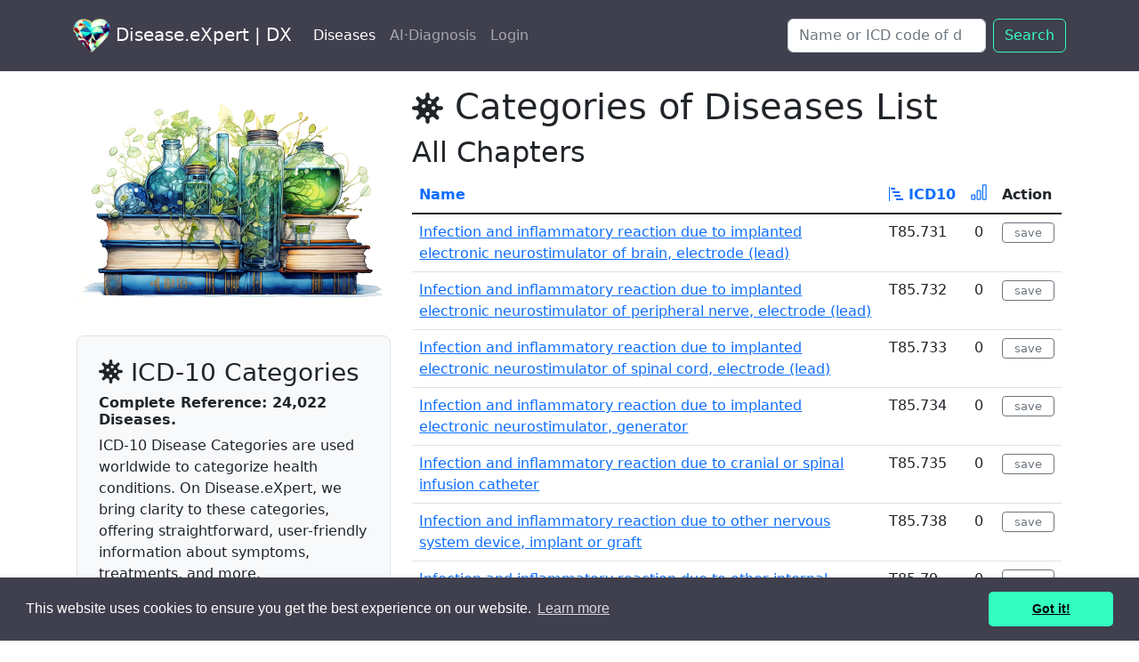

--- FILE ---
content_type: text/html; charset=utf-8
request_url: https://disease.expert/diseases?page=423
body_size: 12747
content:
<!DOCTYPE html>

<html lang="en">



  <head>
    <title>ICD-10 Code Categories List - Navigate Health Conditions with | DX</title>
    <meta name="description" content="Browse through ICD-10 code categories for health conditions at Disease.eXpert. Simplifying complex medical data for better health understanding.">
    <link rel="icon" type="image/x-icon" href="/assets/favicon-32d7558e82805b807a700694439edf2a7cde9124e07523928fd9816b921daf44.ico" />
    <meta name="viewport" content="width=device-width,initial-scale=1">
    <meta http-equiv='content-language' content='en-gb'>
    
      <meta property="og:title" content="ICD-10 Code Categories - Understand Health Conditions with Disease.eXpert" />
  <meta property="og:description" content="Explore and understand complex health conditions with our simplified ICD-10 code categories. Join Disease.eXpert for free and make sense of medical information easily." />
  <meta property="og:image" content="https://disease.expert/assets/diseases2-492c52b109c066c0ab5b66574e879c751691819c448a6aa9b4d0670ea494f6df.jpg" />
  <meta property="og:url" content="https://disease.expert/diseases?page=423" />
  <meta property="og:type" content="website" />
  <meta property="og:site_name" content="Disease.eXpert" />




    <meta name="csrf-param" content="authenticity_token" />
<meta name="csrf-token" content="Zq2zObakFucQwTy9lDxBeLnCGXaXsX33FZbayVdGP3iTnmviBi2IAt1BJSgM5nsRccYWtpQDg8Lfrf8b7k3Emw" />
    

    <link rel="stylesheet" href="/assets/application-0c980b530f92cd43dcdd0b0e172a3e1ebcf37b4258493328ca752d63b95973c6.css" data-turbo-track="reload" />

    <script type="importmap" data-turbo-track="reload">{
  "imports": {
    "application": "/assets/application-c5fd7018476c617a985019afae68eacefa3407dddab1e4df85af391621895a0a.js",
    "@hotwired/turbo-rails": "/assets/turbo.min-7ab2ea9f35bae4a4d65b552f9b93524099f267a8ba3a2e07002aaa7bff8ae4cf.js",
    "@hotwired/stimulus": "/assets/stimulus.min-d03cf1dff41d6c5698ec2c5d6a501615a7a33754dbeef8d1edd31c928d17c652.js",
    "@hotwired/stimulus-loading": "/assets/stimulus-loading-1fc59770fb1654500044afd3f5f6d7d00800e5be36746d55b94a2963a7a228aa.js",
    "bootstrap": "https://ga.jspm.io/npm:bootstrap@5.2.3/dist/js/bootstrap.esm.js",
    "@popperjs/core": "https://ga.jspm.io/npm:@popperjs/core@2.11.7/lib/index.js",
    "controllers/application": "/assets/controllers/application-46341398fb03a707e44a861bbf56c5ce096e0bd2deca2042b1a8ff0c75a2ad4a.js",
    "controllers/hello_controller": "/assets/controllers/hello_controller-549135e8e7c683a538c3d6d517339ba470fcfb79d62f738a0a089ba41851a554.js",
    "controllers": "/assets/controllers/index-2db729dddcc5b979110e98de4b6720f83f91a123172e87281d5a58410fc43806.js",
    "controllers/jquery-3.6.4.min": "/assets/controllers/jquery-3.6.4.min-56a981c8f3080b80f66fcf27c928c1670f0434681478a3fdf46606110390da81.js"
  }
}</script>
<link rel="modulepreload" href="/assets/application-c5fd7018476c617a985019afae68eacefa3407dddab1e4df85af391621895a0a.js">
<link rel="modulepreload" href="/assets/turbo.min-7ab2ea9f35bae4a4d65b552f9b93524099f267a8ba3a2e07002aaa7bff8ae4cf.js">
<link rel="modulepreload" href="/assets/stimulus.min-d03cf1dff41d6c5698ec2c5d6a501615a7a33754dbeef8d1edd31c928d17c652.js">
<link rel="modulepreload" href="/assets/stimulus-loading-1fc59770fb1654500044afd3f5f6d7d00800e5be36746d55b94a2963a7a228aa.js">
<script src="/assets/es-module-shims.min-d89e73202ec09dede55fb74115af9c5f9f2bb965433de1c2446e1faa6dac2470.js" async="async" data-turbo-track="reload"></script>
<script type="module">import "application"</script>




<script src="https://code.jquery.com/jquery-3.6.4.min.js"></script>

<script src="https://cdn.jsdelivr.net/npm/@popperjs/core@2.11.6/dist/umd/popper.min.js" integrity="sha384-oBqDVmMz9ATKxIep9tiCxS/Z9fNfEXiDAYTujMAeBAsjFuCZSmKbSSUnQlmh/jp3" crossorigin="anonymous"></script>
<script src="https://cdn.jsdelivr.net/npm/bootstrap@5.2.3/dist/js/bootstrap.min.js" integrity="sha384-cuYeSxntonz0PPNlHhBs68uyIAVpIIOZZ5JqeqvYYIcEL727kskC66kF92t6Xl2V" crossorigin="anonymous"></script>


 <style>
  .pagination-small {
    display: block;
  }

  .pagination-large {
    display: none;
  }

  /* Media query for larger screens */
  @media (min-width: 768px) {
    .pagination-small {
      display: none;
    }
    .pagination-large {
      display: block;
    }
  }

      .bi {
        vertical-align: -.125em;
        fill: currentColor;
      }


      .bi2 {
        vertical-align: -.125em;
        fill: #1c71d8;
      }


.dropdown-item.active {
  color: #000;
  background-color: #33fdbf;
}

.dropdown-item:active,
.dropdown-item:focus {
  color: #000;
  background-color: #33fdbf;
}

.img-background {
  background-color: #fafafa;
  padding: 5px;  /* adjust this to control the size of the background */
}


</style>
   
  
</head>

<!-- gooogle -->

<!-- Google Tag Manager -->
<script>(function(w,d,s,l,i){w[l]=w[l]||[];w[l].push({'gtm.start':
new Date().getTime(),event:'gtm.js'});var f=d.getElementsByTagName(s)[0],
j=d.createElement(s),dl=l!='dataLayer'?'&l='+l:'';j.async=true;j.src=
'https://www.googletagmanager.com/gtm.js?id='+i+dl;f.parentNode.insertBefore(j,f);
})(window,document,'script','dataLayer','GTM-P7H3KGJ');</script>
<!-- End Google Tag Manager -->





<!-- Google tag (gtag.js) -->
<script async src="https://www.googletagmanager.com/gtag/js?id=G-QWKT716T8L"></script>
<script>
  window.dataLayer = window.dataLayer || [];
  function gtag(){dataLayer.push(arguments);}
  gtag('js', new Date());

  gtag('config', 'G-QWKT716T8L');
</script>

<!-- end of gooogle -->


<body>
  <!-- Google Tag Manager (noscript) -->
<noscript><iframe src="https://www.googletagmanager.com/ns.html?id=GTM-P7H3KGJ"
height="0" width="0" style="display:none;visibility:hidden"></iframe></noscript>
<!-- End Google Tag Manager (noscript) -->


<svg xmlns="http://www.w3.org/2000/svg" style="display: none;">
  <symbol id="facebook" viewBox="0 0 16 16">
    <path d="M16 8.049c0-4.446-3.582-8.05-8-8.05C3.58 0-.002 3.603-.002 8.05c0 4.017 2.926 7.347 6.75 7.951v-5.625h-2.03V8.05H6.75V6.275c0-2.017 1.195-3.131 3.022-3.131.876 0 1.791.157 1.791.157v1.98h-1.009c-.993 0-1.303.621-1.303 1.258v1.51h2.218l-.354 2.326H9.25V16c3.824-.604 6.75-3.934 6.75-7.951z"/>
  </symbol>
  <symbol id="instagram" viewBox="0 0 16 16">
      <path d="M8 0C5.829 0 5.556.01 4.703.048 3.85.088 3.269.222 2.76.42a3.917 3.917 0 0 0-1.417.923A3.927 3.927 0 0 0 .42 2.76C.222 3.268.087 3.85.048 4.7.01 5.555 0 5.827 0 8.001c0 2.172.01 2.444.048 3.297.04.852.174 1.433.372 1.942.205.526.478.972.923 1.417.444.445.89.719 1.416.923.51.198 1.09.333 1.942.372C5.555 15.99 5.827 16 8 16s2.444-.01 3.298-.048c.851-.04 1.434-.174 1.943-.372a3.916 3.916 0 0 0 1.416-.923c.445-.445.718-.891.923-1.417.197-.509.332-1.09.372-1.942C15.99 10.445 16 10.173 16 8s-.01-2.445-.048-3.299c-.04-.851-.175-1.433-.372-1.941a3.926 3.926 0 0 0-.923-1.417A3.911 3.911 0 0 0 13.24.42c-.51-.198-1.092-.333-1.943-.372C10.443.01 10.172 0 7.998 0h.003zm-.717 1.442h.718c2.136 0 2.389.007 3.232.046.78.035 1.204.166 1.486.275.373.145.64.319.92.599.28.28.453.546.598.92.11.281.24.705.275 1.485.039.843.047 1.096.047 3.231s-.008 2.389-.047 3.232c-.035.78-.166 1.203-.275 1.485a2.47 2.47 0 0 1-.599.919c-.28.28-.546.453-.92.598-.28.11-.704.24-1.485.276-.843.038-1.096.047-3.232.047s-2.39-.009-3.233-.047c-.78-.036-1.203-.166-1.485-.276a2.478 2.478 0 0 1-.92-.598 2.48 2.48 0 0 1-.6-.92c-.109-.281-.24-.705-.275-1.485-.038-.843-.046-1.096-.046-3.233 0-2.136.008-2.388.046-3.231.036-.78.166-1.204.276-1.486.145-.373.319-.64.599-.92.28-.28.546-.453.92-.598.282-.11.705-.24 1.485-.276.738-.034 1.024-.044 2.515-.045v.002zm4.988 1.328a.96.96 0 1 0 0 1.92.96.96 0 0 0 0-1.92zm-4.27 1.122a4.109 4.109 0 1 0 0 8.217 4.109 4.109 0 0 0 0-8.217zm0 1.441a2.667 2.667 0 1 1 0 5.334 2.667 2.667 0 0 1 0-5.334z"/>
  </symbol>
  <symbol id="twitter" viewBox="0 0 16 16">
    <path d="M5.026 15c6.038 0 9.341-5.003 9.341-9.334 0-.14 0-.282-.006-.422A6.685 6.685 0 0 0 16 3.542a6.658 6.658 0 0 1-1.889.518 3.301 3.301 0 0 0 1.447-1.817 6.533 6.533 0 0 1-2.087.793A3.286 3.286 0 0 0 7.875 6.03a9.325 9.325 0 0 1-6.767-3.429 3.289 3.289 0 0 0 1.018 4.382A3.323 3.323 0 0 1 .64 6.575v.045a3.288 3.288 0 0 0 2.632 3.218 3.203 3.203 0 0 1-.865.115 3.23 3.23 0 0 1-.614-.057 3.283 3.283 0 0 0 3.067 2.277A6.588 6.588 0 0 1 .78 13.58a6.32 6.32 0 0 1-.78-.045A9.344 9.344 0 0 0 5.026 15z"/>
  </symbol>

  <symbol id="telegram" viewBox="0 0 16 16">
  <path d="M16 8A8 8 0 1 1 0 8a8 8 0 0 1 16 0zM8.287 5.906c-.778.324-2.334.994-4.666 2.01-.378.15-.577.298-.595.442-.03.243.275.339.69.47l.175.055c.408.133.958.288 1.243.294.26.006.549-.1.868-.32 2.179-1.471 3.304-2.214 3.374-2.23.05-.012.12-.026.166.016.047.041.042.12.037.141-.03.129-1.227 1.241-1.846 1.817-.193.18-.33.307-.358.336a8.154 8.154 0 0 1-.188.186c-.38.366-.664.64.015 1.088.327.216.589.393.85.571.284.194.568.387.936.629.093.06.183.125.27.187.331.236.63.448.997.414.214-.02.435-.22.547-.82.265-1.417.786-4.486.906-5.751a1.426 1.426 0 0 0-.013-.315.337.337 0 0 0-.114-.217.526.526 0 0 0-.31-.093c-.3.005-.763.166-2.984 1.09z"/>
  </symbol>


  <symbol id="heart" viewBox="0 0 24 24">
  <path d="M4 11.9998H8L9.5 8.99976L11.5 13.9998L13 11.9998H15M12 6.42958C12.4844 5.46436 13.4683 4.72543 14.2187 4.35927C16.1094 3.43671 17.9832 3.91202 19.5355 5.46436C21.4881 7.41698 21.4881 10.5828 19.5355 12.5354L12.7071 19.3639C12.3166 19.7544 11.6834 19.7544 11.2929 19.3639L4.46447 12.5354C2.51184 10.5828 2.51184 7.41698 4.46447 5.46436C6.0168 3.91202 7.89056 3.43671 9.78125 4.35927C10.5317 4.72543 11.5156 5.46436 12 6.42958Z"/>
  </symbol>

</svg>





<nav class="navbar navbar-expand-lg sticky-top navbar-dark py-3" style="background-color: #3f3f4e;">
  <div class="container">
    <a class="navbar-brand mb-0 h1" href="/"><img alt="Disease.eXpert logo" height="38" src="/assets/hlogom-ce32002cecf4cc3ebc3191388a2eda9481ca40ec7ae5f092570c73e7782def7b.png" /> Disease.eXpert | DX</a>
    <button class="navbar-toggler" type="button" data-bs-toggle="collapse" data-bs-target="#navbarSupportedContent" aria-controls="navbarSupportedContent" aria-expanded="false" aria-label="Toggle navigation">
      <span class="navbar-toggler-icon"></span>
    </button>
    <div class="collapse navbar-collapse justify-content-between" id="navbarSupportedContent">
      <ul class="navbar-nav">
          
<li class="nav-item">
  <a class="nav-link  active" href="/disease-db">Diseases</a> 
</li>



<li class="nav-item"><a class="nav-link " href="/ai_diagnoses/new">AI·Diagnosis</a></li>

    

<li class="nav-item">



 <a class="nav-link" role="button" href="/signin">Login</a>




</li>

</ul>  

      <form class="d-flex" role="search" action="/search">
      <input class="form-control me-2" name="q" type="search" placeholder="Name or ICD code of disease e.g. covid" aria-label="Search" />

        <button class="btn btn-outline-success" type="submit">Search</button>
      </form>
    </div>
  </div>
</nav>

    
    <!-- Flash Messages -->
    

    
    <!-- Page content -->
    <!-- All content was generated. So all code for autogen. was commented -->

<!-- <script>
var requestInProgress = {};
var pleaseWaitModal;

function checkIfDiseasesHaveMissingContent(disease_id, diseaseUrl) {
  if (requestInProgress[disease_id]) {
    return;
  }

  var ajaxUrl = window.location.protocol + "//" + window.location.host + "/diseases/missing_content?disease_id=" + disease_id;
  console.log("AJAX URL:", ajaxUrl);

  $.ajax({
    url: ajaxUrl,
    dataType: "json",
    type: 'GET',



success: function(response) {
  console.log("AJAX response:", response);
  if (response.success) {
    console.log("Content generated successfully, closing popup and redirecting.");
    hidePleaseWaitModal();
    window.location.href = diseaseUrl;
  } else {
    console.log("Content not generated yet, retrying in some time.");
    // Change this line to use the new generate_content route
    var generateContentUrl = window.location.protocol + "//" + window.location.host + "/diseases/generate_content?disease_ids=" + disease_id;
    
    if (!requestInProgress[disease_id]) {
      requestInProgress[disease_id] = true;
      $.get(generateContentUrl, function() {
        console.log("Generate content request sent");
        requestInProgress[disease_id] = false;
        checkIfDiseasesHaveMissingContent(disease_id, diseaseUrl);
      });
    }
    

  }
}

,
    error: function(jqXHR, textStatus, errorThrown) {
      console.log("Error in AJAX request:", textStatus, errorThrown);
      console.log("Error details:", jqXHR);
    }
  });
}

</script> -->


<!-- <script>

$(document).ready(function () {

$('.disease-link').on('click', function (e) {
  console.log("Click event triggered");
  e.preventDefault(); // Prevent the default behavior

  var diseaseId = $(this).data('diseaseId');
  var diseaseUrl = $(this).attr('href');
  var needsGeneration = false;

  // console.log("Clicked disease:", diseaseId);
  // console.log("Element data:", $(this).data()); // Add this line for debugging

  var ajaxUrl = window.location.protocol + "//" + window.location.host + "/diseases/missing_content?disease_id=" + diseaseId;



    $.ajax({
      url: ajaxUrl,
      dataType: "json",
      data: { disease_id: diseaseId },
      async: false,
      success: function(response) {
        console.log("Missing content response:", response);
        needsGeneration = !response.success;

        if (!needsGeneration) {
          window.location.href = diseaseUrl; // Redirect to the next page only after the AJAX request is completed
        } else {
          showPleaseWaitModal();
          checkIfDiseasesHaveMissingContent(diseaseId, diseaseUrl);
        }
      },
      error: function(jqXHR, textStatus, errorThrown) {
        console.log("Error in AJAX request:", textStatus, errorThrown);
      }
    });
  });
});





function showPleaseWaitModal() {
  var modalElement = document.getElementById('pleaseWaitModal');
  pleaseWaitModal = new bootstrap.Modal(modalElement, { keyboard: false });
  pleaseWaitModal.show();
}

function hidePleaseWaitModal() {
  if (pleaseWaitModal) {
    pleaseWaitModal.hide();
  }
}
</script>  -->






<!-- Please Wait Modal -->
<!-- <div class="modal fade" id="pleaseWaitModal" tabindex="-1" aria-labelledby="pleaseWaitModalLabel" aria-hidden="true">
  <div class="modal-dialog">
    <div class="modal-content">
      <div class="modal-header">
        <h3 class="modal-title" id="pleaseWaitModalLabel">

          <div class="spinner-border text-success" role="status">
          <span class="visually-hidden"> Loading...</span>
          </div>

        Please wait</h3>
        <button type="button" class="btn-close" data-bs-dismiss="modal" aria-label="Close"></button>
      </div>
      <div class="modal-body">
        Preparing the content for you. Please wait 5-10 seconds, it's almost ready.
      </div>
    </div>
  </div>
</div> -->

<!-- END of Please Wait Modal -->












<div>

<!-- Start of page layout -->


<div class="container text-left p-3">
<div class="row">

 <!-- start of left up  -->
  <div class="col-md-4">

      
        <div class="ratio ratio-4x3">
            <img alt="Default ICD-10 chapter illustration" class="rounded img-fluid" src="/assets/diseases2-492c52b109c066c0ab5b66574e879c751691819c448a6aa9b4d0670ea494f6df.jpg" />
        </div>
       <p></p> 

    
    <div class="h-30 p-4 bg-light border rounded-3">
            
            <h3><svg width="27" height="27" class="bi bi-virus2" viewBox="0 0 16 16" fill="currentColor" version="1.1" aria-hidden="true"><path d="M8 0a1 1 0 0 0-1 1v1.143c0 .557-.407 1.025-.921 1.24-.514.214-1.12.162-1.513-.231l-.809-.809a1 1 0 1 0-1.414 1.414l.809.809c.394.394.445.999.23 1.513C3.169 6.593 2.7 7 2.144 7H1a1 1 0 0 0 0 2h1.143c.557 0 1.025.407 1.24.921.214.514.163 1.12-.231 1.513l-.809.809a1 1 0 0 0 1.414 1.414l.809-.809c.394-.394.999-.445 1.513-.23.514.214.921.682.921 1.24V15a1 1 0 1 0 2 0v-1.143c0-.557.407-1.025.921-1.24.514-.214 1.12-.162 1.513.231l.809.809a1 1 0 0 0 1.414-1.414l-.809-.809c-.393-.394-.445-.999-.23-1.513.214-.514.682-.921 1.24-.921H15a1 1 0 1 0 0-2h-1.143c-.557 0-1.025-.407-1.24-.921-.214-.514-.162-1.12.231-1.513l.809-.809a1 1 0 0 0-1.414-1.414l-.809.809c-.394.393-.999.445-1.513.23-.514-.214-.92-.682-.92-1.24V1a1 1 0 0 0-1-1Zm2 5a1 1 0 1 1-2 0 1 1 0 0 1 2 0ZM7 7a1 1 0 1 1-2 0 1 1 0 0 1 2 0Zm1 5a1 1 0 1 1 0-2 1 1 0 0 1 0 2Zm4-4a1 1 0 1 1-2 0 1 1 0 0 1 2 0Z"></path></svg> ICD-10 Categories</h3>
          

            <h6><strong>Complete Reference: 24,022 Diseases.</strong> </h6>


            <p class="mb-1">ICD-10 Disease Categories are used worldwide to categorize health conditions. On Disease.eXpert, we bring clarity to these categories, offering straightforward, user-friendly information about symptoms, treatments, and more. </p>
            <a class="btn btn-outline-secondary position-relative" href="/help">Help</a>
            <a class="btn btn-outline-secondary position-relative" href="/disease-db">Back to DB Index</a>
                 
      
    </div>
    <div class="my-3"></div>
  </div>

<!-- end of left - up -->










<!-- Start of main right page -->
 <div class="col-md-8">

<h1><svg width="35" height="35" class="bi bi-virus2" viewBox="0 0 16 16" fill="currentColor" version="1.1" aria-hidden="true"><path d="M8 0a1 1 0 0 0-1 1v1.143c0 .557-.407 1.025-.921 1.24-.514.214-1.12.162-1.513-.231l-.809-.809a1 1 0 1 0-1.414 1.414l.809.809c.394.394.445.999.23 1.513C3.169 6.593 2.7 7 2.144 7H1a1 1 0 0 0 0 2h1.143c.557 0 1.025.407 1.24.921.214.514.163 1.12-.231 1.513l-.809.809a1 1 0 0 0 1.414 1.414l.809-.809c.394-.394.999-.445 1.513-.23.514.214.921.682.921 1.24V15a1 1 0 1 0 2 0v-1.143c0-.557.407-1.025.921-1.24.514-.214 1.12-.162 1.513.231l.809.809a1 1 0 0 0 1.414-1.414l-.809-.809c-.393-.394-.445-.999-.23-1.513.214-.514.682-.921 1.24-.921H15a1 1 0 1 0 0-2h-1.143c-.557 0-1.025-.407-1.24-.921-.214-.514-.162-1.12.231-1.513l.809-.809a1 1 0 0 0-1.414-1.414l-.809.809c-.394.393-.999.445-1.513.23-.514-.214-.92-.682-.92-1.24V1a1 1 0 0 0-1-1Zm2 5a1 1 0 1 1-2 0 1 1 0 0 1 2 0ZM7 7a1 1 0 1 1-2 0 1 1 0 0 1 2 0Zm1 5a1 1 0 1 1 0-2 1 1 0 0 1 0 2Zm4-4a1 1 0 1 1-2 0 1 1 0 0 1 2 0Z"></path></svg> Categories of Diseases List</h1>

 <!-- Admin tools -->






<!-- End of Admin tools -->



<h2>All Chapters</h2>


<div class="table-responsive">
<table class="table table-hover"> 
  <thead>
    <tr>
      <th><a style="text-decoration: none;" title="Sort by Disease name" href="/diseases?sort=title">Name</a></th>
<th>
  <a style="text-decoration: none; white-space: nowrap;" title="Sort by ICD-10 category" href="/diseases?sort=category">
  <svg width="16" height="16" class="bi bi-bar-chart-steps" viewBox="0 0 16 16" fill="currentColor" version="1.1" aria-hidden="true"><path d="M.5 0a.5.5 0 0 1 .5.5v15a.5.5 0 0 1-1 0V.5A.5.5 0 0 1 .5 0zM2 1.5a.5.5 0 0 1 .5-.5h4a.5.5 0 0 1 .5.5v1a.5.5 0 0 1-.5.5h-4a.5.5 0 0 1-.5-.5v-1zm2 4a.5.5 0 0 1 .5-.5h7a.5.5 0 0 1 .5.5v1a.5.5 0 0 1-.5.5h-7a.5.5 0 0 1-.5-.5v-1zm2 4a.5.5 0 0 1 .5-.5h6a.5.5 0 0 1 .5.5v1a.5.5 0 0 1-.5.5h-6a.5.5 0 0 1-.5-.5v-1zm2 4a.5.5 0 0 1 .5-.5h7a.5.5 0 0 1 .5.5v1a.5.5 0 0 1-.5.5h-7a.5.5 0 0 1-.5-.5v-1z"></path></svg> ICD10
</a></th>
      <th><center><a style="text-decoration: none;" title="Sort by rating" class="text-center" href="/diseases?sort=cached_votes_up+ASC">
        <svg width="20" height="20" class="bi bi-bar-chart" viewBox="0 0 16 16" fill="currentColor" version="1.1" aria-hidden="true"><path d="M4 11H2v3h2v-3zm5-4H7v7h2V7zm5-5v12h-2V2h2zm-2-1a1 1 0 0 0-1 1v12a1 1 0 0 0 1 1h2a1 1 0 0 0 1-1V2a1 1 0 0 0-1-1h-2zM6 7a1 1 0 0 1 1-1h2a1 1 0 0 1 1 1v7a1 1 0 0 1-1 1H7a1 1 0 0 1-1-1V7zm-5 4a1 1 0 0 1 1-1h2a1 1 0 0 1 1 1v3a1 1 0 0 1-1 1H2a1 1 0 0 1-1-1v-3z"></path></svg>
</a></center></th>
      <th>Action</th>

     
    </tr>
  </thead>

  <tbody class="table-group-divider" >
   
  <tr>
    <td class="text-break"><a class="disease-link" data-disease-id="21101" href="/diseases/infection-and-inflammatory-reaction-due-to-implanted-electronic-neurostimulator-of-brain-electrode-lead?page=423">Infection and inflammatory reaction due to implanted electronic neurostimulator of brain, electrode (lead)</a></td>



    <td>T85.731</td>

    <td><center>0</center></td>
      <td><span><a class="btn btn-outline-secondary btn-sm" style="--bs-btn-padding-y: .07rem; --bs-btn-padding-x: .8rem; --bs-btn-font-size: .8rem;" rel="nofollow" data-method="post" href="/diseases/infection-and-inflammatory-reaction-due-to-implanted-electronic-neurostimulator-of-brain-electrode-lead/vote?page=423">save</a></span></td>

  <tr>
    <td class="text-break"><a class="disease-link" data-disease-id="21102" href="/diseases/infection-and-inflammatory-reaction-due-to-implanted-electronic-neurostimulator-of-peripheral-nerve-electrode-lead?page=423">Infection and inflammatory reaction due to implanted electronic neurostimulator of peripheral nerve, electrode (lead)</a></td>



    <td>T85.732</td>

    <td><center>0</center></td>
      <td><span><a class="btn btn-outline-secondary btn-sm" style="--bs-btn-padding-y: .07rem; --bs-btn-padding-x: .8rem; --bs-btn-font-size: .8rem;" rel="nofollow" data-method="post" href="/diseases/infection-and-inflammatory-reaction-due-to-implanted-electronic-neurostimulator-of-peripheral-nerve-electrode-lead/vote?page=423">save</a></span></td>

  <tr>
    <td class="text-break"><a class="disease-link" data-disease-id="21103" href="/diseases/infection-and-inflammatory-reaction-due-to-implanted-electronic-neurostimulator-of-spinal-cord-electrode-lead?page=423">Infection and inflammatory reaction due to implanted electronic neurostimulator of spinal cord, electrode (lead)</a></td>



    <td>T85.733</td>

    <td><center>0</center></td>
      <td><span><a class="btn btn-outline-secondary btn-sm" style="--bs-btn-padding-y: .07rem; --bs-btn-padding-x: .8rem; --bs-btn-font-size: .8rem;" rel="nofollow" data-method="post" href="/diseases/infection-and-inflammatory-reaction-due-to-implanted-electronic-neurostimulator-of-spinal-cord-electrode-lead/vote?page=423">save</a></span></td>

  <tr>
    <td class="text-break"><a class="disease-link" data-disease-id="21104" href="/diseases/infection-and-inflammatory-reaction-due-to-implanted-electronic-neurostimulator-generator?page=423">Infection and inflammatory reaction due to implanted electronic neurostimulator, generator</a></td>



    <td>T85.734</td>

    <td><center>0</center></td>
      <td><span><a class="btn btn-outline-secondary btn-sm" style="--bs-btn-padding-y: .07rem; --bs-btn-padding-x: .8rem; --bs-btn-font-size: .8rem;" rel="nofollow" data-method="post" href="/diseases/infection-and-inflammatory-reaction-due-to-implanted-electronic-neurostimulator-generator/vote?page=423">save</a></span></td>

  <tr>
    <td class="text-break"><a class="disease-link" data-disease-id="21105" href="/diseases/infection-and-inflammatory-reaction-due-to-cranial-or-spinal-infusion-catheter?page=423">Infection and inflammatory reaction due to cranial or spinal infusion catheter</a></td>



    <td>T85.735</td>

    <td><center>0</center></td>
      <td><span><a class="btn btn-outline-secondary btn-sm" style="--bs-btn-padding-y: .07rem; --bs-btn-padding-x: .8rem; --bs-btn-font-size: .8rem;" rel="nofollow" data-method="post" href="/diseases/infection-and-inflammatory-reaction-due-to-cranial-or-spinal-infusion-catheter/vote?page=423">save</a></span></td>

  <tr>
    <td class="text-break"><a class="disease-link" data-disease-id="21106" href="/diseases/infection-and-inflammatory-reaction-due-to-other-nervous-system-device-implant-or-graft?page=423">Infection and inflammatory reaction due to other nervous system device, implant or graft</a></td>



    <td>T85.738</td>

    <td><center>0</center></td>
      <td><span><a class="btn btn-outline-secondary btn-sm" style="--bs-btn-padding-y: .07rem; --bs-btn-padding-x: .8rem; --bs-btn-font-size: .8rem;" rel="nofollow" data-method="post" href="/diseases/infection-and-inflammatory-reaction-due-to-other-nervous-system-device-implant-or-graft/vote?page=423">save</a></span></td>

  <tr>
    <td class="text-break"><a class="disease-link" data-disease-id="21107" href="/diseases/infection-and-inflammatory-reaction-due-to-other-internal-prosthetic-devices-implants-and-grafts?page=423">Infection and inflammatory reaction due to other internal prosthetic devices, implants and grafts</a></td>



    <td>T85.79</td>

    <td><center>0</center></td>
      <td><span><a class="btn btn-outline-secondary btn-sm" style="--bs-btn-padding-y: .07rem; --bs-btn-padding-x: .8rem; --bs-btn-font-size: .8rem;" rel="nofollow" data-method="post" href="/diseases/infection-and-inflammatory-reaction-due-to-other-internal-prosthetic-devices-implants-and-grafts/vote?page=423">save</a></span></td>

  <tr>
    <td class="text-break"><a class="disease-link" data-disease-id="21108" href="/diseases/other-specified-complications-of-internal-prosthetic-devices-implants-and-grafts-not-elsewhere-classified?page=423">Other specified complications of internal prosthetic devices, implants and grafts, not elsewhere classified</a></td>



    <td>T85.8</td>

    <td><center>0</center></td>
      <td><span><a class="btn btn-outline-secondary btn-sm" style="--bs-btn-padding-y: .07rem; --bs-btn-padding-x: .8rem; --bs-btn-font-size: .8rem;" rel="nofollow" data-method="post" href="/diseases/other-specified-complications-of-internal-prosthetic-devices-implants-and-grafts-not-elsewhere-classified/vote?page=423">save</a></span></td>

  <tr>
    <td class="text-break"><a class="disease-link" data-disease-id="21109" href="/diseases/embolism-due-to-internal-prosthetic-devices-implants-and-grafts-not-elsewhere-classified?page=423">Embolism due to internal prosthetic devices, implants and grafts, not elsewhere classified</a></td>



    <td>T85.81</td>

    <td><center>0</center></td>
      <td><span><a class="btn btn-outline-secondary btn-sm" style="--bs-btn-padding-y: .07rem; --bs-btn-padding-x: .8rem; --bs-btn-font-size: .8rem;" rel="nofollow" data-method="post" href="/diseases/embolism-due-to-internal-prosthetic-devices-implants-and-grafts-not-elsewhere-classified/vote?page=423">save</a></span></td>

  <tr>
    <td class="text-break"><a class="disease-link" data-disease-id="21110" href="/diseases/embolism-due-to-nervous-system-prosthetic-devices-implants-and-grafts?page=423">Embolism due to nervous system prosthetic devices, implants and grafts</a></td>



    <td>T85.810</td>

    <td><center>0</center></td>
      <td><span><a class="btn btn-outline-secondary btn-sm" style="--bs-btn-padding-y: .07rem; --bs-btn-padding-x: .8rem; --bs-btn-font-size: .8rem;" rel="nofollow" data-method="post" href="/diseases/embolism-due-to-nervous-system-prosthetic-devices-implants-and-grafts/vote?page=423">save</a></span></td>

  <tr>
    <td class="text-break"><a class="disease-link" data-disease-id="21111" href="/diseases/embolism-due-to-other-internal-prosthetic-devices-implants-and-grafts?page=423">Embolism due to other internal prosthetic devices, implants and grafts</a></td>



    <td>T85.818</td>

    <td><center>0</center></td>
      <td><span><a class="btn btn-outline-secondary btn-sm" style="--bs-btn-padding-y: .07rem; --bs-btn-padding-x: .8rem; --bs-btn-font-size: .8rem;" rel="nofollow" data-method="post" href="/diseases/embolism-due-to-other-internal-prosthetic-devices-implants-and-grafts/vote?page=423">save</a></span></td>

  <tr>
    <td class="text-break"><a class="disease-link" data-disease-id="21112" href="/diseases/fibrosis-due-to-internal-prosthetic-devices-implants-and-grafts-not-elsewhere-classified?page=423">Fibrosis due to internal prosthetic devices, implants and grafts, not elsewhere classified</a></td>



    <td>T85.82</td>

    <td><center>0</center></td>
      <td><span><a class="btn btn-outline-secondary btn-sm" style="--bs-btn-padding-y: .07rem; --bs-btn-padding-x: .8rem; --bs-btn-font-size: .8rem;" rel="nofollow" data-method="post" href="/diseases/fibrosis-due-to-internal-prosthetic-devices-implants-and-grafts-not-elsewhere-classified/vote?page=423">save</a></span></td>

  <tr>
    <td class="text-break"><a class="disease-link" data-disease-id="21113" href="/diseases/fibrosis-due-to-nervous-system-prosthetic-devices-implants-and-grafts?page=423">Fibrosis due to nervous system prosthetic devices, implants and grafts</a></td>



    <td>T85.820</td>

    <td><center>0</center></td>
      <td><span><a class="btn btn-outline-secondary btn-sm" style="--bs-btn-padding-y: .07rem; --bs-btn-padding-x: .8rem; --bs-btn-font-size: .8rem;" rel="nofollow" data-method="post" href="/diseases/fibrosis-due-to-nervous-system-prosthetic-devices-implants-and-grafts/vote?page=423">save</a></span></td>

  <tr>
    <td class="text-break"><a class="disease-link" data-disease-id="21114" href="/diseases/fibrosis-due-to-other-internal-prosthetic-devices-implants-and-grafts?page=423">Fibrosis due to other internal prosthetic devices, implants and grafts</a></td>



    <td>T85.828</td>

    <td><center>0</center></td>
      <td><span><a class="btn btn-outline-secondary btn-sm" style="--bs-btn-padding-y: .07rem; --bs-btn-padding-x: .8rem; --bs-btn-font-size: .8rem;" rel="nofollow" data-method="post" href="/diseases/fibrosis-due-to-other-internal-prosthetic-devices-implants-and-grafts/vote?page=423">save</a></span></td>

  <tr>
    <td class="text-break"><a class="disease-link" data-disease-id="21115" href="/diseases/hemorrhage-due-to-internal-prosthetic-devices-implants-and-grafts-not-elsewhere-classified?page=423">Hemorrhage due to internal prosthetic devices, implants and grafts, not elsewhere classified</a></td>



    <td>T85.83</td>

    <td><center>0</center></td>
      <td><span><a class="btn btn-outline-secondary btn-sm" style="--bs-btn-padding-y: .07rem; --bs-btn-padding-x: .8rem; --bs-btn-font-size: .8rem;" rel="nofollow" data-method="post" href="/diseases/hemorrhage-due-to-internal-prosthetic-devices-implants-and-grafts-not-elsewhere-classified/vote?page=423">save</a></span></td>

  <tr>
    <td class="text-break"><a class="disease-link" data-disease-id="21116" href="/diseases/hemorrhage-due-to-nervous-system-prosthetic-devices-implants-and-grafts?page=423">Hemorrhage due to nervous system prosthetic devices, implants and grafts</a></td>



    <td>T85.830</td>

    <td><center>0</center></td>
      <td><span><a class="btn btn-outline-secondary btn-sm" style="--bs-btn-padding-y: .07rem; --bs-btn-padding-x: .8rem; --bs-btn-font-size: .8rem;" rel="nofollow" data-method="post" href="/diseases/hemorrhage-due-to-nervous-system-prosthetic-devices-implants-and-grafts/vote?page=423">save</a></span></td>

  <tr>
    <td class="text-break"><a class="disease-link" data-disease-id="21117" href="/diseases/hemorrhage-due-to-other-internal-prosthetic-devices-implants-and-grafts?page=423">Hemorrhage due to other internal prosthetic devices, implants and grafts</a></td>



    <td>T85.838</td>

    <td><center>0</center></td>
      <td><span><a class="btn btn-outline-secondary btn-sm" style="--bs-btn-padding-y: .07rem; --bs-btn-padding-x: .8rem; --bs-btn-font-size: .8rem;" rel="nofollow" data-method="post" href="/diseases/hemorrhage-due-to-other-internal-prosthetic-devices-implants-and-grafts/vote?page=423">save</a></span></td>

  <tr>
    <td class="text-break"><a class="disease-link" data-disease-id="21118" href="/diseases/pain-due-to-internal-prosthetic-devices-implants-and-grafts-not-elsewhere-classified?page=423">Pain due to internal prosthetic devices, implants and grafts, not elsewhere classified</a></td>



    <td>T85.84</td>

    <td><center>0</center></td>
      <td><span><a class="btn btn-outline-secondary btn-sm" style="--bs-btn-padding-y: .07rem; --bs-btn-padding-x: .8rem; --bs-btn-font-size: .8rem;" rel="nofollow" data-method="post" href="/diseases/pain-due-to-internal-prosthetic-devices-implants-and-grafts-not-elsewhere-classified/vote?page=423">save</a></span></td>

  <tr>
    <td class="text-break"><a class="disease-link" data-disease-id="21119" href="/diseases/pain-due-to-nervous-system-prosthetic-devices-implants-and-grafts?page=423">Pain due to nervous system prosthetic devices, implants and grafts</a></td>



    <td>T85.840</td>

    <td><center>0</center></td>
      <td><span><a class="btn btn-outline-secondary btn-sm" style="--bs-btn-padding-y: .07rem; --bs-btn-padding-x: .8rem; --bs-btn-font-size: .8rem;" rel="nofollow" data-method="post" href="/diseases/pain-due-to-nervous-system-prosthetic-devices-implants-and-grafts/vote?page=423">save</a></span></td>

  <tr>
    <td class="text-break"><a class="disease-link" data-disease-id="21120" href="/diseases/pain-due-to-other-internal-prosthetic-devices-implants-and-grafts?page=423">Pain due to other internal prosthetic devices, implants and grafts</a></td>



    <td>T85.848</td>

    <td><center>0</center></td>
      <td><span><a class="btn btn-outline-secondary btn-sm" style="--bs-btn-padding-y: .07rem; --bs-btn-padding-x: .8rem; --bs-btn-font-size: .8rem;" rel="nofollow" data-method="post" href="/diseases/pain-due-to-other-internal-prosthetic-devices-implants-and-grafts/vote?page=423">save</a></span></td>

  <tr>
    <td class="text-break"><a class="disease-link" data-disease-id="21121" href="/diseases/stenosis-due-to-internal-prosthetic-devices-implants-and-grafts-not-elsewhere-classified?page=423">Stenosis due to internal prosthetic devices, implants and grafts, not elsewhere classified</a></td>



    <td>T85.85</td>

    <td><center>0</center></td>
      <td><span><a class="btn btn-outline-secondary btn-sm" style="--bs-btn-padding-y: .07rem; --bs-btn-padding-x: .8rem; --bs-btn-font-size: .8rem;" rel="nofollow" data-method="post" href="/diseases/stenosis-due-to-internal-prosthetic-devices-implants-and-grafts-not-elsewhere-classified/vote?page=423">save</a></span></td>

  <tr>
    <td class="text-break"><a class="disease-link" data-disease-id="21122" href="/diseases/stenosis-due-to-nervous-system-prosthetic-devices-implants-and-grafts?page=423">Stenosis due to nervous system prosthetic devices, implants and grafts</a></td>



    <td>T85.850</td>

    <td><center>0</center></td>
      <td><span><a class="btn btn-outline-secondary btn-sm" style="--bs-btn-padding-y: .07rem; --bs-btn-padding-x: .8rem; --bs-btn-font-size: .8rem;" rel="nofollow" data-method="post" href="/diseases/stenosis-due-to-nervous-system-prosthetic-devices-implants-and-grafts/vote?page=423">save</a></span></td>

  <tr>
    <td class="text-break"><a class="disease-link" data-disease-id="21123" href="/diseases/stenosis-due-to-other-internal-prosthetic-devices-implants-and-grafts?page=423">Stenosis due to other internal prosthetic devices, implants and grafts</a></td>



    <td>T85.858</td>

    <td><center>0</center></td>
      <td><span><a class="btn btn-outline-secondary btn-sm" style="--bs-btn-padding-y: .07rem; --bs-btn-padding-x: .8rem; --bs-btn-font-size: .8rem;" rel="nofollow" data-method="post" href="/diseases/stenosis-due-to-other-internal-prosthetic-devices-implants-and-grafts/vote?page=423">save</a></span></td>

  <tr>
    <td class="text-break"><a class="disease-link" data-disease-id="21124" href="/diseases/thrombosis-due-to-internal-prosthetic-devices-implants-and-grafts-not-elsewhere-classified?page=423">Thrombosis due to internal prosthetic devices, implants and grafts, not elsewhere classified</a></td>



    <td>T85.86</td>

    <td><center>0</center></td>
      <td><span><a class="btn btn-outline-secondary btn-sm" style="--bs-btn-padding-y: .07rem; --bs-btn-padding-x: .8rem; --bs-btn-font-size: .8rem;" rel="nofollow" data-method="post" href="/diseases/thrombosis-due-to-internal-prosthetic-devices-implants-and-grafts-not-elsewhere-classified/vote?page=423">save</a></span></td>

  <tr>
    <td class="text-break"><a class="disease-link" data-disease-id="21125" href="/diseases/thrombosis-due-to-nervous-system-prosthetic-devices-implants-and-grafts?page=423">Thrombosis due to nervous system prosthetic devices, implants and grafts</a></td>



    <td>T85.860</td>

    <td><center>0</center></td>
      <td><span><a class="btn btn-outline-secondary btn-sm" style="--bs-btn-padding-y: .07rem; --bs-btn-padding-x: .8rem; --bs-btn-font-size: .8rem;" rel="nofollow" data-method="post" href="/diseases/thrombosis-due-to-nervous-system-prosthetic-devices-implants-and-grafts/vote?page=423">save</a></span></td>

  <tr>
    <td class="text-break"><a class="disease-link" data-disease-id="21126" href="/diseases/thrombosis-due-to-other-internal-prosthetic-devices-implants-and-grafts?page=423">Thrombosis due to other internal prosthetic devices, implants and grafts</a></td>



    <td>T85.868</td>

    <td><center>0</center></td>
      <td><span><a class="btn btn-outline-secondary btn-sm" style="--bs-btn-padding-y: .07rem; --bs-btn-padding-x: .8rem; --bs-btn-font-size: .8rem;" rel="nofollow" data-method="post" href="/diseases/thrombosis-due-to-other-internal-prosthetic-devices-implants-and-grafts/vote?page=423">save</a></span></td>

  <tr>
    <td class="text-break"><a class="disease-link" data-disease-id="21127" href="/diseases/other-specified-complication-of-internal-prosthetic-devices-implants-and-grafts-not-elsewhere-classified?page=423">Other specified complication of internal prosthetic devices, implants and grafts, not elsewhere classified</a></td>



    <td>T85.89</td>

    <td><center>0</center></td>
      <td><span><a class="btn btn-outline-secondary btn-sm" style="--bs-btn-padding-y: .07rem; --bs-btn-padding-x: .8rem; --bs-btn-font-size: .8rem;" rel="nofollow" data-method="post" href="/diseases/other-specified-complication-of-internal-prosthetic-devices-implants-and-grafts-not-elsewhere-classified/vote?page=423">save</a></span></td>

  <tr>
    <td class="text-break"><a class="disease-link" data-disease-id="21128" href="/diseases/other-specified-complication-of-nervous-system-prosthetic-devices-implants-and-grafts?page=423">Other specified complication of nervous system prosthetic devices, implants and grafts</a></td>



    <td>T85.890</td>

    <td><center>0</center></td>
      <td><span><a class="btn btn-outline-secondary btn-sm" style="--bs-btn-padding-y: .07rem; --bs-btn-padding-x: .8rem; --bs-btn-font-size: .8rem;" rel="nofollow" data-method="post" href="/diseases/other-specified-complication-of-nervous-system-prosthetic-devices-implants-and-grafts/vote?page=423">save</a></span></td>

  <tr>
    <td class="text-break"><a class="disease-link" data-disease-id="21129" href="/diseases/other-specified-complication-of-other-internal-prosthetic-devices-implants-and-grafts?page=423">Other specified complication of other internal prosthetic devices, implants and grafts</a></td>



    <td>T85.898</td>

    <td><center>0</center></td>
      <td><span><a class="btn btn-outline-secondary btn-sm" style="--bs-btn-padding-y: .07rem; --bs-btn-padding-x: .8rem; --bs-btn-font-size: .8rem;" rel="nofollow" data-method="post" href="/diseases/other-specified-complication-of-other-internal-prosthetic-devices-implants-and-grafts/vote?page=423">save</a></span></td>

  <tr>
    <td class="text-break"><a class="disease-link" data-disease-id="21130" href="/diseases/unspecified-complication-of-internal-prosthetic-device-implant-and-graft?page=423">Unspecified complication of internal prosthetic device, implant and graft</a></td>



    <td>T85.9</td>

    <td><center>0</center></td>
      <td><span><a class="btn btn-outline-secondary btn-sm" style="--bs-btn-padding-y: .07rem; --bs-btn-padding-x: .8rem; --bs-btn-font-size: .8rem;" rel="nofollow" data-method="post" href="/diseases/unspecified-complication-of-internal-prosthetic-device-implant-and-graft/vote?page=423">save</a></span></td>

  <tr>
    <td class="text-break"><a class="disease-link" data-disease-id="21131" href="/diseases/complications-of-transplanted-organs-and-tissue?page=423">Complications of transplanted organs and tissue</a></td>



    <td>T86</td>

    <td><center>0</center></td>
      <td><span><a class="btn btn-outline-secondary btn-sm" style="--bs-btn-padding-y: .07rem; --bs-btn-padding-x: .8rem; --bs-btn-font-size: .8rem;" rel="nofollow" data-method="post" href="/diseases/complications-of-transplanted-organs-and-tissue/vote?page=423">save</a></span></td>

  <tr>
    <td class="text-break"><a class="disease-link" data-disease-id="21132" href="/diseases/complications-of-bone-marrow-transplant?page=423">Complications of bone marrow transplant</a></td>



    <td>T86.0</td>

    <td><center>0</center></td>
      <td><span><a class="btn btn-outline-secondary btn-sm" style="--bs-btn-padding-y: .07rem; --bs-btn-padding-x: .8rem; --bs-btn-font-size: .8rem;" rel="nofollow" data-method="post" href="/diseases/complications-of-bone-marrow-transplant/vote?page=423">save</a></span></td>

  <tr>
    <td class="text-break"><a class="disease-link" data-disease-id="21133" href="/diseases/complications-of-kidney-transplant?page=423">Complications of kidney transplant</a></td>



    <td>T86.1</td>

    <td><center>0</center></td>
      <td><span><a class="btn btn-outline-secondary btn-sm" style="--bs-btn-padding-y: .07rem; --bs-btn-padding-x: .8rem; --bs-btn-font-size: .8rem;" rel="nofollow" data-method="post" href="/diseases/complications-of-kidney-transplant/vote?page=423">save</a></span></td>

  <tr>
    <td class="text-break"><a class="disease-link" data-disease-id="21134" href="/diseases/complications-of-heart-transplant?page=423">Complications of heart transplant</a></td>



    <td>T86.2</td>

    <td><center>0</center></td>
      <td><span><a class="btn btn-outline-secondary btn-sm" style="--bs-btn-padding-y: .07rem; --bs-btn-padding-x: .8rem; --bs-btn-font-size: .8rem;" rel="nofollow" data-method="post" href="/diseases/complications-of-heart-transplant/vote?page=423">save</a></span></td>

  <tr>
    <td class="text-break"><a class="disease-link" data-disease-id="21135" href="/diseases/other-complications-of-heart-transplant?page=423">Other complications of heart transplant</a></td>



    <td>T86.29</td>

    <td><center>0</center></td>
      <td><span><a class="btn btn-outline-secondary btn-sm" style="--bs-btn-padding-y: .07rem; --bs-btn-padding-x: .8rem; --bs-btn-font-size: .8rem;" rel="nofollow" data-method="post" href="/diseases/other-complications-of-heart-transplant/vote?page=423">save</a></span></td>

  <tr>
    <td class="text-break"><a class="disease-link" data-disease-id="21136" href="/diseases/complications-of-heart-lung-transplant?page=423">Complications of heart-lung transplant</a></td>



    <td>T86.3</td>

    <td><center>0</center></td>
      <td><span><a class="btn btn-outline-secondary btn-sm" style="--bs-btn-padding-y: .07rem; --bs-btn-padding-x: .8rem; --bs-btn-font-size: .8rem;" rel="nofollow" data-method="post" href="/diseases/complications-of-heart-lung-transplant/vote?page=423">save</a></span></td>

  <tr>
    <td class="text-break"><a class="disease-link" data-disease-id="21137" href="/diseases/complications-of-liver-transplant?page=423">Complications of liver transplant</a></td>



    <td>T86.4</td>

    <td><center>0</center></td>
      <td><span><a class="btn btn-outline-secondary btn-sm" style="--bs-btn-padding-y: .07rem; --bs-btn-padding-x: .8rem; --bs-btn-font-size: .8rem;" rel="nofollow" data-method="post" href="/diseases/complications-of-liver-transplant/vote?page=423">save</a></span></td>

  <tr>
    <td class="text-break"><a class="disease-link" data-disease-id="21138" href="/diseases/complications-of-stem-cell-transplant?page=423">Complications of stem cell transplant</a></td>



    <td>T86.5</td>

    <td><center>0</center></td>
      <td><span><a class="btn btn-outline-secondary btn-sm" style="--bs-btn-padding-y: .07rem; --bs-btn-padding-x: .8rem; --bs-btn-font-size: .8rem;" rel="nofollow" data-method="post" href="/diseases/complications-of-stem-cell-transplant/vote?page=423">save</a></span></td>

  <tr>
    <td class="text-break"><a class="disease-link" data-disease-id="21139" href="/diseases/complications-of-other-transplanted-organs-and-tissues?page=423">Complications of other transplanted organs and tissues</a></td>



    <td>T86.8</td>

    <td><center>0</center></td>
      <td><span><a class="btn btn-outline-secondary btn-sm" style="--bs-btn-padding-y: .07rem; --bs-btn-padding-x: .8rem; --bs-btn-font-size: .8rem;" rel="nofollow" data-method="post" href="/diseases/complications-of-other-transplanted-organs-and-tissues/vote?page=423">save</a></span></td>

  <tr>
    <td class="text-break"><a class="disease-link" data-disease-id="21140" href="/diseases/complications-of-lung-transplant?page=423">Complications of lung transplant</a></td>



    <td>T86.81</td>

    <td><center>0</center></td>
      <td><span><a class="btn btn-outline-secondary btn-sm" style="--bs-btn-padding-y: .07rem; --bs-btn-padding-x: .8rem; --bs-btn-font-size: .8rem;" rel="nofollow" data-method="post" href="/diseases/complications-of-lung-transplant/vote?page=423">save</a></span></td>

  <tr>
    <td class="text-break"><a class="disease-link" data-disease-id="21141" href="/diseases/complications-of-skin-graft-allograft-autograft?page=423">Complications of skin graft (allograft) (autograft)</a></td>



    <td>T86.82</td>

    <td><center>0</center></td>
      <td><span><a class="btn btn-outline-secondary btn-sm" style="--bs-btn-padding-y: .07rem; --bs-btn-padding-x: .8rem; --bs-btn-font-size: .8rem;" rel="nofollow" data-method="post" href="/diseases/complications-of-skin-graft-allograft-autograft/vote?page=423">save</a></span></td>

  <tr>
    <td class="text-break"><a class="disease-link" data-disease-id="21142" href="/diseases/complications-of-bone-graft?page=423">Complications of bone graft</a></td>



    <td>T86.83</td>

    <td><center>0</center></td>
      <td><span><a class="btn btn-outline-secondary btn-sm" style="--bs-btn-padding-y: .07rem; --bs-btn-padding-x: .8rem; --bs-btn-font-size: .8rem;" rel="nofollow" data-method="post" href="/diseases/complications-of-bone-graft/vote?page=423">save</a></span></td>

  <tr>
    <td class="text-break"><a class="disease-link" data-disease-id="21143" href="/diseases/complications-of-corneal-transplant?page=423">Complications of corneal transplant</a></td>



    <td>T86.84</td>

    <td><center>0</center></td>
      <td><span><a class="btn btn-outline-secondary btn-sm" style="--bs-btn-padding-y: .07rem; --bs-btn-padding-x: .8rem; --bs-btn-font-size: .8rem;" rel="nofollow" data-method="post" href="/diseases/complications-of-corneal-transplant/vote?page=423">save</a></span></td>

  <tr>
    <td class="text-break"><a class="disease-link" data-disease-id="21144" href="/diseases/complication-of-intestine-transplant?page=423">Complication of intestine transplant</a></td>



    <td>T86.85</td>

    <td><center>0</center></td>
      <td><span><a class="btn btn-outline-secondary btn-sm" style="--bs-btn-padding-y: .07rem; --bs-btn-padding-x: .8rem; --bs-btn-font-size: .8rem;" rel="nofollow" data-method="post" href="/diseases/complication-of-intestine-transplant/vote?page=423">save</a></span></td>

  <tr>
    <td class="text-break"><a class="disease-link" data-disease-id="21145" href="/diseases/complications-of-other-transplanted-tissue?page=423">Complications of other transplanted tissue</a></td>



    <td>T86.89</td>

    <td><center>0</center></td>
      <td><span><a class="btn btn-outline-secondary btn-sm" style="--bs-btn-padding-y: .07rem; --bs-btn-padding-x: .8rem; --bs-btn-font-size: .8rem;" rel="nofollow" data-method="post" href="/diseases/complications-of-other-transplanted-tissue/vote?page=423">save</a></span></td>

  <tr>
    <td class="text-break"><a class="disease-link" data-disease-id="21146" href="/diseases/complication-of-unspecified-transplanted-organ-and-tissue?page=423">Complication of unspecified transplanted organ and tissue</a></td>



    <td>T86.9</td>

    <td><center>0</center></td>
      <td><span><a class="btn btn-outline-secondary btn-sm" style="--bs-btn-padding-y: .07rem; --bs-btn-padding-x: .8rem; --bs-btn-font-size: .8rem;" rel="nofollow" data-method="post" href="/diseases/complication-of-unspecified-transplanted-organ-and-tissue/vote?page=423">save</a></span></td>

  <tr>
    <td class="text-break"><a class="disease-link" data-disease-id="21147" href="/diseases/complications-peculiar-to-reattachment-and-amputation?page=423">Complications peculiar to reattachment and amputation</a></td>



    <td>T87</td>

    <td><center>0</center></td>
      <td><span><a class="btn btn-outline-secondary btn-sm" style="--bs-btn-padding-y: .07rem; --bs-btn-padding-x: .8rem; --bs-btn-font-size: .8rem;" rel="nofollow" data-method="post" href="/diseases/complications-peculiar-to-reattachment-and-amputation/vote?page=423">save</a></span></td>

  <tr>
    <td class="text-break"><a class="disease-link" data-disease-id="21148" href="/diseases/complications-of-reattached-part-of-upper-extremity?page=423">Complications of reattached (part of) upper extremity</a></td>



    <td>T87.0</td>

    <td><center>0</center></td>
      <td><span><a class="btn btn-outline-secondary btn-sm" style="--bs-btn-padding-y: .07rem; --bs-btn-padding-x: .8rem; --bs-btn-font-size: .8rem;" rel="nofollow" data-method="post" href="/diseases/complications-of-reattached-part-of-upper-extremity/vote?page=423">save</a></span></td>

  <tr>
    <td class="text-break"><a class="disease-link" data-disease-id="21149" href="/diseases/complications-of-reattached-part-of-upper-extremity?page=423">Complications of reattached (part of) upper extremity</a></td>



    <td>T87.0X</td>

    <td><center>0</center></td>
      <td><span><a class="btn btn-outline-secondary btn-sm" style="--bs-btn-padding-y: .07rem; --bs-btn-padding-x: .8rem; --bs-btn-font-size: .8rem;" rel="nofollow" data-method="post" href="/diseases/complications-of-reattached-part-of-upper-extremity/vote?page=423">save</a></span></td>

  <tr>
    <td class="text-break"><a class="disease-link" data-disease-id="21150" href="/diseases/complications-of-reattached-part-of-lower-extremity?page=423">Complications of reattached (part of) lower extremity</a></td>



    <td>T87.1</td>

    <td><center>0</center></td>
      <td><span><a class="btn btn-outline-secondary btn-sm" style="--bs-btn-padding-y: .07rem; --bs-btn-padding-x: .8rem; --bs-btn-font-size: .8rem;" rel="nofollow" data-method="post" href="/diseases/complications-of-reattached-part-of-lower-extremity/vote?page=423">save</a></span></td>

  </tbody>
</table>
</div>




<div class="pagination-small">
  <nav><ul class="pagination"><li class="page-item"><a class="page-link" rel="prev" href="/diseases?page=422">&larr;</a></li> <li class="page-item"><a class="page-link" href="/diseases?page=1">1</a></li> <li class="page-item disabled"><i class="page-link">&hellip;</i></li> <li class="page-item active"><span class="page-link">423</span></li> <li class="page-item disabled"><i class="page-link">&hellip;</i></li> <li class="page-item"><a class="page-link" href="/diseases?page=481">481</a></li> <li class="page-item"><a class="page-link" rel="next" href="/diseases?page=424">&rarr;</a></li></ul></nav>
</div>
<div class="pagination-large">
  <nav><ul class="pagination"><li class="page-item"><a class="page-link" rel="prev" href="/diseases?page=422">&larr;</a></li> <li class="page-item"><a class="page-link" href="/diseases?page=1">1</a></li> <li class="page-item"><a class="page-link" href="/diseases?page=2">2</a></li> <li class="page-item disabled"><i class="page-link">&hellip;</i></li> <li class="page-item"><a class="page-link" href="/diseases?page=420">420</a></li> <li class="page-item"><a class="page-link" href="/diseases?page=421">421</a></li> <li class="page-item"><a class="page-link" rel="prev" href="/diseases?page=422">422</a></li> <li class="page-item active"><span class="page-link">423</span></li> <li class="page-item"><a class="page-link" rel="next" href="/diseases?page=424">424</a></li> <li class="page-item"><a class="page-link" href="/diseases?page=425">425</a></li> <li class="page-item"><a class="page-link" href="/diseases?page=426">426</a></li> <li class="page-item disabled"><i class="page-link">&hellip;</i></li> <li class="page-item"><a class="page-link" href="/diseases?page=480">480</a></li> <li class="page-item"><a class="page-link" href="/diseases?page=481">481</a></li> <li class="page-item"><a class="page-link" rel="next" href="/diseases?page=424">&rarr;</a></li></ul></nav>
</div>
<small><p class="fw-light">Displaying Disease <b>21101&nbsp;-&nbsp;21150</b> of <b>24022</b> in total</p></small>


<br>

</div>
</div>
</div>
</div>

   




<div class="container">
  <footer class="d-flex flex-wrap justify-content-between align-items-center py-3 my-4 border-top">


    <div class="col-md-4 d-flex align-items-center">
      <a href="/" class="mb-3 me-2 mb-md-0 text-muted text-decoration-none lh-1">        
      </a>


<!-- <span class="mb-3 mb-md-0 text-muted">DX |</span> -->


<a class="mb-3 me-2 mb-md-0 text-muted text-decoration-none lh-1" href="/about">About </a>
<a class="mb-3 me-2 mb-md-0 text-muted text-decoration-none lh-1" href="/contact">Contact</a>
<a class="mb-3 me-2 mb-md-0 text-muted text-decoration-none lh-1" href="/terms-of-service">Terms of Service</a>


                
    </div>



    <ul class="nav col-md-4 justify-content-end list-unstyled d-flex">
      <li class="ms-3">

      <a class="text-decoration-none" target="_blank" href="https://t.me/disease_expert_bot">
        <svg width="24" height="24" class="bi bi-telegram" viewBox="0 0 16 16" fill="currentColor" version="1.1" aria-hidden="true"><path d="M16 8A8 8 0 1 1 0 8a8 8 0 0 1 16 0zM8.287 5.906c-.778.324-2.334.994-4.666 2.01-.378.15-.577.298-.595.442-.03.243.275.339.69.47l.175.055c.408.133.958.288 1.243.294.26.006.549-.1.868-.32 2.179-1.471 3.304-2.214 3.374-2.23.05-.012.12-.026.166.016.047.041.042.12.037.141-.03.129-1.227 1.241-1.846 1.817-.193.18-.33.307-.358.336a8.154 8.154 0 0 1-.188.186c-.38.366-.664.64.015 1.088.327.216.589.393.85.571.284.194.568.387.936.629.093.06.183.125.27.187.331.236.63.448.997.414.214-.02.435-.22.547-.82.265-1.417.786-4.486.906-5.751a1.426 1.426 0 0 0-.013-.315.337.337 0 0 0-.114-.217.526.526 0 0 0-.31-.093c-.3.005-.763.166-2.984 1.09z"></path></svg>
</a>
      </li>

      <li class="ms-3">
      <a class="text-decoration-none" target="_blank" href="https://www.instagram.com/disease.expert/">
        <svg width="24" height="24" class="bi bi-instagram" viewBox="0 0 16 16" fill="currentColor" version="1.1" aria-hidden="true"><path d="M8 0C5.829 0 5.556.01 4.703.048 3.85.088 3.269.222 2.76.42a3.917 3.917 0 0 0-1.417.923A3.927 3.927 0 0 0 .42 2.76C.222 3.268.087 3.85.048 4.7.01 5.555 0 5.827 0 8.001c0 2.172.01 2.444.048 3.297.04.852.174 1.433.372 1.942.205.526.478.972.923 1.417.444.445.89.719 1.416.923.51.198 1.09.333 1.942.372C5.555 15.99 5.827 16 8 16s2.444-.01 3.298-.048c.851-.04 1.434-.174 1.943-.372a3.916 3.916 0 0 0 1.416-.923c.445-.445.718-.891.923-1.417.197-.509.332-1.09.372-1.942C15.99 10.445 16 10.173 16 8s-.01-2.445-.048-3.299c-.04-.851-.175-1.433-.372-1.941a3.926 3.926 0 0 0-.923-1.417A3.911 3.911 0 0 0 13.24.42c-.51-.198-1.092-.333-1.943-.372C10.443.01 10.172 0 7.998 0h.003zm-.717 1.442h.718c2.136 0 2.389.007 3.232.046.78.035 1.204.166 1.486.275.373.145.64.319.92.599.28.28.453.546.598.92.11.281.24.705.275 1.485.039.843.047 1.096.047 3.231s-.008 2.389-.047 3.232c-.035.78-.166 1.203-.275 1.485a2.47 2.47 0 0 1-.599.919c-.28.28-.546.453-.92.598-.28.11-.704.24-1.485.276-.843.038-1.096.047-3.232.047s-2.39-.009-3.233-.047c-.78-.036-1.203-.166-1.485-.276a2.478 2.478 0 0 1-.92-.598 2.48 2.48 0 0 1-.6-.92c-.109-.281-.24-.705-.275-1.485-.038-.843-.046-1.096-.046-3.233 0-2.136.008-2.388.046-3.231.036-.78.166-1.204.276-1.486.145-.373.319-.64.599-.92.28-.28.546-.453.92-.598.282-.11.705-.24 1.485-.276.738-.034 1.024-.044 2.515-.045v.002zm4.988 1.328a.96.96 0 1 0 0 1.92.96.96 0 0 0 0-1.92zm-4.27 1.122a4.109 4.109 0 1 0 0 8.217 4.109 4.109 0 0 0 0-8.217zm0 1.441a2.667 2.667 0 1 1 0 5.334 2.667 2.667 0 0 1 0-5.334z"></path></svg>
</a>      </li>

      <li class="ms-3">
      <a class="text-decoration-none" target="_blank" href="https://www.pinterest.com/diseaseexpert">
        <svg width="24" height="24" class="bi bi-pinterest" viewBox="0 0 16 16" fill="currentColor" version="1.1" aria-hidden="true"><path d="M8 0a8 8 0 0 0-2.915 15.452c-.07-.633-.134-1.606.027-2.297.146-.625.938-3.977.938-3.977s-.239-.479-.239-1.187c0-1.113.645-1.943 1.448-1.943.682 0 1.012.512 1.012 1.127 0 .686-.437 1.712-.663 2.663-.188.796.4 1.446 1.185 1.446 1.422 0 2.515-1.5 2.515-3.664 0-1.915-1.377-3.254-3.342-3.254-2.276 0-3.612 1.707-3.612 3.471 0 .688.265 1.425.595 1.826a.24.24 0 0 1 .056.23c-.061.252-.196.796-.222.907-.035.146-.116.177-.268.107-1-.465-1.624-1.926-1.624-3.1 0-2.523 1.834-4.84 5.286-4.84 2.775 0 4.932 1.977 4.932 4.62 0 2.757-1.739 4.976-4.151 4.976-.811 0-1.573-.421-1.834-.919l-.498 1.902c-.181.695-.669 1.566-.995 2.097A8 8 0 1 0 8 0z"></path></svg>
</a>      </li>


     <li class="ms-3">
  <a class="text-decoration-none" target="_blank" href="https://www.threads.net/@disease.expert">
     <svg aria-label="Threads" class="svg-icon" viewBox="0 0 192 192" xmlns="http://www.w3.org/2000/svg"  height="24">
      <path fill="#0d6efd" class="text-decoration-none" d="M141.537 88.9883C140.71 88.5919 139.87 88.2104 139.019 87.8451C137.537 60.5382 122.616 44.905 97.5619 44.745C97.4484 44.7443 97.3355 44.7443 97.222 44.7443C82.2364 44.7443 69.7731 51.1409 62.102 62.7807L75.881 72.2328C81.6116 63.5383 90.6052 61.6848 97.2286 61.6848C97.3051 61.6848 97.3819 61.6848 97.4576 61.6855C105.707 61.7381 111.932 64.1366 115.961 68.814C118.893 72.2193 120.854 76.925 121.825 82.8638C114.511 81.6207 106.601 81.2385 98.145 81.7233C74.3247 83.0954 59.0111 96.9879 60.0396 116.292C60.5615 126.084 65.4397 134.508 73.775 140.011C80.8224 144.663 89.899 146.938 99.3323 146.423C111.79 145.74 121.563 140.987 128.381 132.296C133.559 125.696 136.834 117.143 138.28 106.366C144.217 109.949 148.617 114.664 151.047 120.332C155.179 129.967 155.42 145.8 142.501 158.708C131.182 170.016 117.576 174.908 97.0135 175.059C74.2042 174.89 56.9538 167.575 45.7381 153.317C35.2355 139.966 29.8077 120.682 29.6052 96C29.8077 71.3178 35.2355 52.0336 45.7381 38.6827C56.9538 24.4249 74.2039 17.11 97.0132 16.9405C119.988 17.1113 137.539 24.4614 149.184 38.788C154.894 45.8136 159.199 54.6488 162.037 64.9503L178.184 60.6422C174.744 47.9622 169.331 37.0357 161.965 27.974C147.036 9.60668 125.202 0.195148 97.0695 0H96.9569C68.8816 0.19447 47.2921 9.6418 32.7883 28.0793C19.8819 44.4864 13.2244 67.3157 13.0007 95.9325L13 96L13.0007 96.0675C13.2244 124.684 19.8819 147.514 32.7883 163.921C47.2921 182.358 68.8816 191.806 96.9569 192H97.0695C122.03 191.827 139.624 185.292 154.118 170.811C173.081 151.866 172.51 128.119 166.26 113.541C161.776 103.087 153.227 94.5962 141.537 88.9883ZM98.4405 129.507C88.0005 130.095 77.1544 125.409 76.6196 115.372C76.2232 107.93 81.9158 99.626 99.0812 98.6368C101.047 98.5234 102.976 98.468 104.871 98.468C111.106 98.468 116.939 99.0737 122.242 100.233C120.264 124.935 108.662 128.946 98.4405 129.507Z"></path>
    </svg>
</a></li>

    </ul>



  </footer>
</div>





<!-- Begin of cookies script -->

<script src="https://cdn.jsdelivr.net/npm/cookieconsent@3/build/cookieconsent.min.js" data-cfasync="false"></script>
<script>
window.cookieconsent.initialise({
  "palette": {
    "popup": {
      "background": "#3f3f4e"
    },
    "button": {
      "background": "#33fdbf"
    }
  },
  "theme": "classic",
  "content": {
    "href": "/cookies"
  }
});
</script>

<!-- End of cookies script -->



  </body>
</html>
